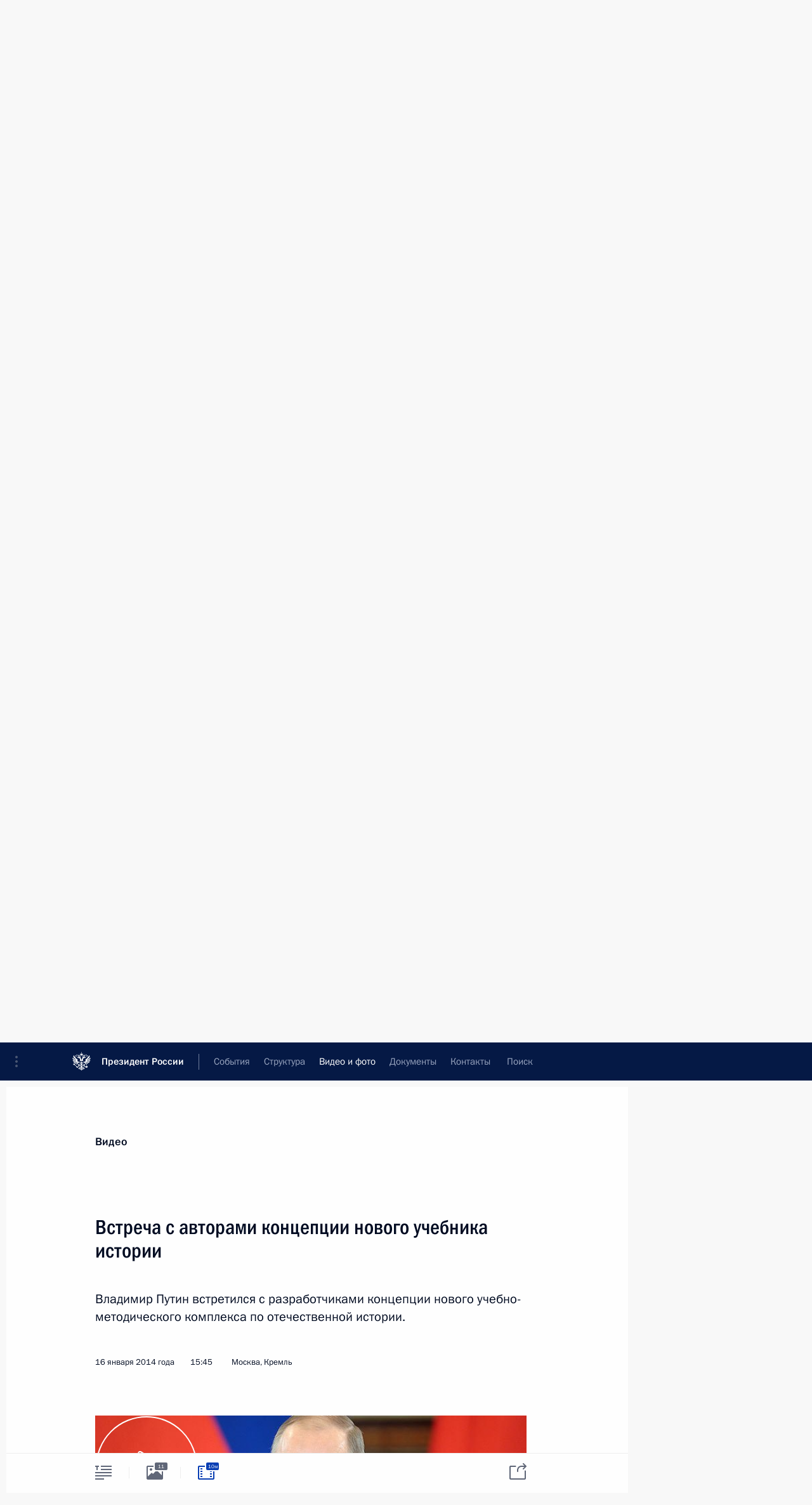

--- FILE ---
content_type: text/html; charset=UTF-8
request_url: http://kremlin.ru/multimedia/video/section/speeches/by-date/16.01.2014
body_size: 10230
content:
  <!doctype html> <!--[if lt IE 7 ]> <html class="ie6" lang="ru"> <![endif]--> <!--[if IE 7 ]> <html class="ie7" lang="ru"> <![endif]--> <!--[if IE 8 ]> <html class="ie8" lang="ru"> <![endif]--> <!--[if IE 9 ]> <html class="ie9" lang="ru"> <![endif]--> <!--[if gt IE 8]><!--> <html lang="ru" class="no-js" itemscope="itemscope" xmlns="http://www.w3.org/1999/xhtml" itemtype="http://schema.org/CollectionPage" prefix="og: http://ogp.me/ns# video: http://ogp.me/ns/video# ya: http://webmaster.yandex.ru/vocabularies/"> <!--<![endif]--> <head> <meta charset="utf-8"/> <title itemprop="name">Видеозаписи ∙ Видео и фото ∙ Президент России</title> <meta name="description" content="Новости, стенограммы, фото и видеозаписи, документы, подписанные Президентом России, информация о деятельности Администрации"/> <meta name="keywords" content=""/> <meta itemprop="inLanguage" content="ru"/> <meta name="msapplication-TileColor" content="#091a42"> <meta name="theme-color" content="#ffffff"> <meta name="theme-color" content="#091A42" />  <meta name="viewport" content="width=device-width,initial-scale=1,minimum-scale=0.7,ya-title=#061a44"/>  <meta name="apple-mobile-web-app-capable" content="yes"/> <meta name="apple-mobile-web-app-title" content="Президент России"/> <meta name="format-detection" content="telephone=yes"/> <meta name="apple-mobile-web-app-status-bar-style" content="default"/>  <meta name="msapplication-TileColor" content="#061a44"/> <meta name="msapplication-TileImage" content="/static/mstile-144x144.png"/> <meta name="msapplication-allowDomainApiCalls" content="true"/> <meta name="msapplication-starturl" content="/"/> <meta name="theme-color" content="#061a44"/> <meta name="application-name" content="Президент России"/>   <meta property="og:site_name" content="Президент России"/>  <meta name="twitter:site" content="@KremlinRussia"/>       <link rel="icon" type="image/png" href="/static/favicon-32x32.png" sizes="32x32"/>   <link rel="icon" type="image/png" href="/static/favicon-96x96.png" sizes="96x96"/>   <link rel="icon" type="image/png" href="/static/favicon-16x16.png" sizes="16x16"/>    <link rel="icon" type="image/png" href="/static/android-chrome-192x192.png" sizes="192x192"/> <link rel="manifest" href="/static/ru/manifest.json"/>         <link rel="apple-touch-icon" href="/static/apple-touch-icon-57x57.png" sizes="57x57"/>   <link rel="apple-touch-icon" href="/static/apple-touch-icon-60x60.png" sizes="60x60"/>   <link rel="apple-touch-icon" href="/static/apple-touch-icon-72x72.png" sizes="72x72"/>   <link rel="apple-touch-icon" href="/static/apple-touch-icon-76x76.png" sizes="76x76"/>   <link rel="apple-touch-icon" href="/static/apple-touch-icon-114x114.png" sizes="114x114"/>   <link rel="apple-touch-icon" href="/static/apple-touch-icon-120x120.png" sizes="120x120"/>   <link rel="apple-touch-icon" href="/static/apple-touch-icon-144x144.png" sizes="144x144"/>   <link rel="apple-touch-icon" href="/static/apple-touch-icon-152x152.png" sizes="152x152"/>   <link rel="apple-touch-icon" href="/static/apple-touch-icon-180x180.png" sizes="180x180"/>               <link rel="stylesheet" type="text/css" media="all" href="/static/css/screen.css?ba15e963ac"/> <link rel="stylesheet" href="/static/css/print.css" media="print"/>  <!--[if lt IE 9]> <link rel="stylesheet" href="/static/css/ie8.css"/> <script type="text/javascript" src="/static/js/vendor/html5shiv.js"></script> <script type="text/javascript" src="/static/js/vendor/respond.src.js"></script> <script type="text/javascript" src="/static/js/vendor/Konsole.js"></script> <![endif]--> <!--[if lte IE 9]> <link rel="stylesheet" href="/static/css/ie9.css"/> <script type="text/javascript" src="/static/js/vendor/ierange-m2.js"></script> <![endif]--> <!--[if lte IE 6]> <link rel="stylesheet" href="/static/css/ie6.css"/> <![endif]--> <link rel="alternate" type="text/html" hreflang="en" href="http://en.kremlin.ru/multimedia/video/section/speeches/by-date/16.01.2014"/>   <link rel="author" href="/about"/> <link rel="home" href="/"/> <link rel="search" href="/opensearch.xml" title="Президент России" type="application/opensearchdescription+xml"/>   <link rel="first" href="/multimedia/video/section/speeches"/>   <link rel="last" href="/multimedia/video/section/speeches/page/263"/>   <link rel="prev" href="/multimedia/video/section/speeches/page/156"/>   <link rel="next" href="/multimedia/video/section/speeches/page/158"/>  <link rel="alternate" type="application/atom+xml" href="/multimedia/video/section/speeches/feed" title=""/> <script type="text/javascript">
window.config = {staticUrl: '/static/',mediaUrl: 'http://static.kremlin.ru/media/',internalDomains: 'kremlin.ru|uznai-prezidenta.ru|openkremlin.ru|президент.рф|xn--d1abbgf6aiiy.xn--p1ai'};
</script></head> <body class=""> <div class="header" itemscope="itemscope" itemtype="http://schema.org/WPHeader" role="banner"> <div class="topline topline__menu"> <a class="topline__toggleaside" accesskey="=" aria-label="Меню портала" role="button" href="#sidebar" title="Меню портала"><i></i></a> <div class="topline__in"> <a href="/" class="topline__head" rel="home" accesskey="1" data-title="Президент России"> <i class="topline__logo"></i>Президент России</a> <div class="topline__togglemore" data-url="/mobile-menu"> <i class="topline__togglemore_button"></i> </div> <div class="topline__more"> <nav aria-label="Основное меню"> <ul class="nav"><li class="nav__item" itemscope="itemscope" itemtype="http://schema.org/SiteNavigationElement"> <a href="/events/president/news" class="nav__link" accesskey="2" itemprop="url"><span itemprop="name">События</span></a> </li><li class="nav__item" itemscope="itemscope" itemtype="http://schema.org/SiteNavigationElement"> <a href="/structure/president" class="nav__link" accesskey="3" itemprop="url"><span itemprop="name">Структура</span></a> </li><li class="nav__item" itemscope="itemscope" itemtype="http://schema.org/SiteNavigationElement"> <a href="/multimedia/video" class="nav__link is-active" accesskey="4" itemprop="url"><span itemprop="name">Видео и фото</span></a> </li><li class="nav__item" itemscope="itemscope" itemtype="http://schema.org/SiteNavigationElement"> <a href="/acts/news" class="nav__link" accesskey="5" itemprop="url"><span itemprop="name">Документы</span></a> </li><li class="nav__item" itemscope="itemscope" itemtype="http://schema.org/SiteNavigationElement"> <a href="/contacts" class="nav__link" accesskey="6" itemprop="url"><span itemprop="name">Контакты</span></a> </li> <li class="nav__item last" itemscope="itemscope" itemtype="http://schema.org/SiteNavigationElement"> <a class="nav__link nav__link_search" href="/search" accesskey="7" itemprop="url" title="Глобальный поиск по сайту"> <span itemprop="name">Поиск</span> </a> </li>  </ul> </nav> </div> </div> </div>  <div class="search"> <ul class="search__filter"> <li class="search__filter__item is-active"> <a class="search_without_filter">Искать на сайте</a> </li>   <li class="search__filter__item bank_docs"><a href="/acts/bank">или по банку документов</a></li>  </ul> <div class="search__in">   <form name="search" class="form search__form simple_search" method="get" action="/search" tabindex="-1" role="search" aria-labelledby="search__form__input__label"> <fieldset>  <legend> <label for="search__form__input" class="search__title_main" id="search__form__input__label">Введите запрос для поиска</label> </legend>  <input type="hidden" name="section" class="search__section_value"/> <input type="hidden" name="since" class="search__since_value"/> <input type="hidden" name="till" class="search__till_value"/> <span class="form__field input_wrapper"> <input type="text" name="query" class="search__form__input" id="search__form__input" lang="ru" accesskey="-"  required="required" size="74" title="Введите запрос для поиска" autocomplete="off" data-autocomplete-words-url="/_autocomplete/words" data-autocomplete-url="/_autocomplete"/> <i class="search_icon"></i> <span class="text_overflow__limiter"></span> </span> <span class="form__field button__wrapper">  <button id="search-simple-search-button" class="submit search__form__button">Найти</button> </span> </fieldset> </form>     <form name="doc_search" class="form search__form docs_search" method="get" tabindex="-1" action="/acts/bank/search"> <fieldset> <legend> Поиск по документам </legend>  <div class="form__field form__field_medium"> <label for="doc_search-title-or-number-input"> Название документа или его номер </label> <input type="text" name="title" id="doc_search-title-or-number-input" class="input_doc"  lang="ru" autocomplete="off"/> </div> <div class="form__field form__field_medium"> <label for="doc_search-text-input">Текст в документе</label> <input type="text" name="query" id="doc_search-text-input"  lang="ru"/> </div> <div class="form__field form__fieldlong"> <label for="doc_search-type-select">Вид документа</label> <div class="select2_wrapper"> <select id="doc_search-type-select" name="type" class="select2 dropdown_select"> <option value="" selected="selected"> Все </option>  <option value="3">Указ</option>  <option value="4">Распоряжение</option>  <option value="5">Федеральный закон</option>  <option value="6">Федеральный конституционный закон</option>  <option value="7">Послание</option>  <option value="8">Закон Российской Федерации о поправке к Конституции Российской Федерации</option>  <option value="1">Кодекс</option>  </select> </div> </div> <div class="form__field form__field_halflonger"> <label id="doc_search-force-label"> Дата вступления в силу...</label>   <div class="search__form__date period">      <a href="#" role="button" aria-describedby="doc_search-force-label" class="dateblock" data-target="#doc_search-force_since-input" data-min="1991-01-01" data-max="2028-10-15" data-value="2026-01-19" data-start-value="1991-01-01" data-end-value="2028-10-15" data-range="true">  </a> <a class="clear_date_filter hidden" href="#clear" role="button" aria-label="Сбросить дату"><i></i></a> </div>  <input type="hidden" name="force_since" id="doc_search-force_since-input" /> <input type="hidden" name="force_till" id="doc_search-force_till-input" />      </div> <div class="form__field form__field_halflonger"> <label>или дата принятия</label>   <div class="search__form__date period">      <a href="#" role="button" aria-describedby="doc_search-date-label" class="dateblock" data-target="#doc_search-date_since-input" data-min="1991-01-01" data-max="2026-01-19" data-value="2026-01-19" data-start-value="1991-01-01" data-end-value="2026-01-19" data-range="true">  </a> <a class="clear_date_filter hidden" href="#clear" role="button" aria-label="Сбросить дату"><i></i></a> </div>  <input type="hidden" name="date_since" id="doc_search-date_since-input" /> <input type="hidden" name="date_till" id="doc_search-date_till-input" />      </div> <div class="form__field form__fieldshort"> <button type="submit" class="submit search__form__button"> Найти документ </button> </div> </fieldset> <div class="pravo_link">Официальный портал правовой информации <a href="http://pravo.gov.ru/" target="_blank">pravo.gov.ru</a> </div> </form>   </div> </div>  <div class="topline_nav_mobile"></div>  </div> <div class="main-wrapper"> <div class="subnav-view" role="complementary" aria-label="Дополнительное меню">      <div class="content content_subnav multimedia">   <div class="wrapfix__holder"> <div class="wrapfix wrapfix_multimedia">  <div class="content_top__wrap">  <div class="content__in">  <div role="navigation" aria-label="Подменю первого уровня"> <ul class="subnav"> video<li class="" itemscope="itemscope" itemtype="http://schema.org/SiteNavigationElement"> <a class="is-active " href="/multimedia/video" itemprop="url"> <span itemprop="name">Видеозаписи</span> </a> </li><li class="" itemscope="itemscope" itemtype="http://schema.org/SiteNavigationElement"> <a class=" " href="/multimedia/photo" itemprop="url"> <span itemprop="name">Фотографии</span> </a> </li><li class="is-last" itemscope="itemscope" itemtype="http://schema.org/SiteNavigationElement"> <a class=" " href="/multimedia/audio" itemprop="url"> <span itemprop="name">Аудиозаписи</span> </a> </li></ul> </div> </div> <hr class="content__sep" aria-hidden="true"/> <div class="content__in">   <a class="dateblock" data-url="/multimedia/video/section/speeches/calendar/YEAR" data-date-url="/multimedia/video/section/speeches/by-date/DATE" data-max="2026-01-19" data-min="1999-12-31" data-format="mmmm, yyyy" data-value="2014-01-16" href="#focus" role="button"> <span class="special-hidden">Календарь:</span>Январь, 2014</a>   <div role="navigation" aria-label="Подменю второго уровня"> <ul class="subnav subnav_secondary"><li class="" itemscope="itemscope" itemtype="http://schema.org/SiteNavigationElement"> <a class=" " href="/multimedia/video" itemprop="url"> <span itemprop="name">Все материалы</span> </a> </li><li class="" itemscope="itemscope" itemtype="http://schema.org/SiteNavigationElement"> <a class="is-active " href="/multimedia/video/section/speeches" itemprop="url"> <span itemprop="name">Выступления</span> </a> </li><li class="" itemscope="itemscope" itemtype="http://schema.org/SiteNavigationElement"> <a class=" " href="/multimedia/video/section/conferences" itemprop="url"> <span itemprop="name">Совещания, встречи</span> </a> </li><li class="is-last" itemscope="itemscope" itemtype="http://schema.org/SiteNavigationElement"> <a class=" " href="/multimedia/video/section/interviews" itemprop="url"> <span itemprop="name">Встречи со СМИ</span> </a> </li></ul> </div> </div> <div class="gradient-shadow"></div>  </div> </div> </div>  </div> </div> <div class="wrapsite"> <div class="content-view" role="main"> <div class="content content_main" data-section="Видеозаписи" data-section-href="/multimedia/video"> <div class="content__in"> <h1 class="title_main special-hidden"> Видео и фото &ndash; Видеозаписи </h1>       <a href="/multimedia/video/section/speeches/page/156" class="button button_white more more-prev" rel="prev" accesskey="p">Показать следующие материалы</a><div class="entry-content lister-page" role="list" data-url-template="/multimedia/video/section/speeches/page/PAGE" data-base-url="/multimedia/video/section/speeches" data-path="/multimedia/video/section/speeches/by-date/16.01.2014" data-page="157" data-pages="263"><div class="cols"><div class="col">  <div class="media media_narrow media__video" data-id="20159" itemscope="itemscope" itemtype="http://schema.org/MediaObject" role="listitem"> <div class="media__top"> <a href="/events/president/transcripts/20159/videos" class="media__linkread"></a> <h2 class="media__title" itemprop="name"><a
                    href="/events/president/transcripts/20159/videos">Выступления на церемонии представления членов МОК</a></h2> <div class="media__meta">  <time class="media__published" datetime="2014-02-04" itemprop="datePublished">4 февраля 2014 года</time><div class="media__data"><i class="icon_play"></i> Видео, 7 мин. </div>    </div> </div><div class="media__pic">  <img    src="http://static.kremlin.ru/media/events/video/image/small/FuN2B4Ti9tV5Xava5bnNY8p6o0IKhg4h.jpg" srcset="http://static.kremlin.ru/media/events/video/image/small2x/lOXRIt1nSVhblaXcDLAGe1a6pyKcT0hs.jpg 2x" style="background:rgb(196, 172, 151);background:linear-gradient(270deg, #c4ac97 0%, rgba(196,172,151,0) 100%),linear-gradient(90deg, #0a1016 0%, rgba(10,16,22,0) 100%),linear-gradient(180deg, #327afd 0%, rgba(50,122,253,0) 100%),linear-gradient(0deg, #675044 0%, rgba(103,80,68,0) 100%);"   width="320" height="220" alt="Церемония представления членов МОК" class="image"/> <div class="media__link"> <a href="/events/president/transcripts/20159/videos" class="media__linkread"><span class="media__linkvideo"><i></i></span></a> </div>  </div></div>  </div><div class="col nd">  <div class="media media_narrow media__video" data-id="20138" itemscope="itemscope" itemtype="http://schema.org/MediaObject" role="listitem"> <div class="media__top"> <a href="/events/president/news/20138/videos" class="media__linkread"></a> <h2 class="media__title" itemprop="name"><a
                    href="/events/president/news/20138/videos">Заседание президиума Совета по культуре и искусству</a></h2> <div class="media__meta">  <time class="media__published" datetime="2014-02-03" itemprop="datePublished">3 февраля 2014 года</time><div class="media__data"><i class="icon_play"></i> Видео, 10 мин. </div>    </div> </div><div class="media__pic">  <img    src="http://static.kremlin.ru/media/events/video/image/small/irSZ5cLA3LXX75qns2OrDcjApLqMGnVY.jpg" srcset="http://static.kremlin.ru/media/events/video/image/small2x/0NwBmC9AFYI8uvX8Wb745Ds60aYQn63P.jpg 2x" style="background:rgb(240, 255, 255);background:linear-gradient(270deg, #f0ffff 0%, rgba(240,255,255,0) 100%),linear-gradient(0deg, #794d37 0%, rgba(121,77,55,0) 100%),linear-gradient(180deg, #c3a298 0%, rgba(195,162,152,0) 100%),linear-gradient(90deg, #09111c 0%, rgba(9,17,28,0) 100%);"   width="320" height="220" alt="Вступительное слово на заседании президиума Совета по культуре и искусству" class="image"/> <div class="media__link"> <a href="/events/president/news/20138/videos" class="media__linkread"><span class="media__linkvideo"><i></i></span></a> </div>  </div></div>  </div></div><div class="cols"><div class="col">  <div class="media media_narrow media__video" data-id="20125" itemscope="itemscope" itemtype="http://schema.org/MediaObject" role="listitem"> <div class="media__top"> <a href="/events/president/news/20125/videos" class="media__linkread"></a> <h2 class="media__title" itemprop="name"><a
                    href="/events/president/news/20125/videos">Заседание президиума Экономического совета</a></h2> <div class="media__meta">  <time class="media__published" datetime="2014-01-30" itemprop="datePublished">30 января 2014 года</time><div class="media__data"><i class="icon_play"></i> Видео, 5 мин. </div>    </div> </div><div class="media__pic">  <img    src="http://static.kremlin.ru/media/events/video/image/small/j6iRc0G8UoZd3pwLU81VGiMGLYrVm67I.jpg" srcset="http://static.kremlin.ru/media/events/video/image/small2x/t6FFAjAZyGnHQTQh0e1TQtHJgJboBkf6.jpg 2x" style="background:rgb(215, 211, 200);background:linear-gradient(270deg, #d7d3c8 0%, rgba(215,211,200,0) 100%),linear-gradient(90deg, #2b3035 0%, rgba(43,48,53,0) 100%),linear-gradient(0deg, #8c877f 0%, rgba(140,135,127,0) 100%),linear-gradient(180deg, #f6533f 0%, rgba(246,83,63,0) 100%);"   width="320" height="220" alt="Выступление на заседании президиума Экономического совета" class="image"/> <div class="media__link"> <a href="/events/president/news/20125/videos" class="media__linkread"><span class="media__linkvideo"><i></i></span></a> </div>  </div></div>  </div><div class="col nd">  <div class="media media_narrow media__video" data-id="20122" itemscope="itemscope" itemtype="http://schema.org/MediaObject" role="listitem"> <div class="media__top"> <a href="/events/president/news/20122/videos" class="media__linkread"></a> <h2 class="media__title" itemprop="name"><a
                    href="/events/president/news/20122/videos">Совещание с членами Правительства</a></h2> <div class="media__meta">  <time class="media__published" datetime="2014-01-29" itemprop="datePublished">29 января 2014 года</time><div class="media__data"><i class="icon_play"></i> Видео, 29 мин. </div>    </div> </div><div class="media__pic">  <img    src="http://static.kremlin.ru/media/events/video/image/small/DgYPY5b3xj59wOylARxaCipdPs91kGts.jpg" srcset="http://static.kremlin.ru/media/events/video/image/small2x/jhUjEJ5BliAUkGdWg8L8afYAuQQwNRRC.jpg 2x" style="background:rgb(223, 219, 210);background:linear-gradient(270deg, #dfdbd2 0%, rgba(223,219,210,0) 100%),linear-gradient(0deg, #959089 0%, rgba(149,144,137,0) 100%),linear-gradient(90deg, #2e2924 0%, rgba(46,41,36,0) 100%),linear-gradient(180deg, #f1423c 0%, rgba(241,66,60,0) 100%);"   width="320" height="220" alt="Совещание с членами Правительства" class="image"/> <div class="media__link"> <a href="/events/president/news/20122/videos" class="media__linkread"><span class="media__linkvideo"><i></i></span></a> </div>  </div></div>  </div></div><div class="cols"><div class="col">  <div class="media media_narrow media__video" data-id="20111" itemscope="itemscope" itemtype="http://schema.org/MediaObject" role="listitem"> <div class="media__top"> <a href="/events/president/transcripts/20111/videos" class="media__linkread"></a> <h2 class="media__title smaller" itemprop="name"><a
                    href="/events/president/transcripts/20111/videos">Начало встречи с ветеранами Великой Отечественной войны – участниками битвы за Ленинград и жителями блокадного Ленинграда</a></h2> <div class="media__meta">  <time class="media__published" datetime="2014-01-27" itemprop="datePublished">27 января 2014 года</time><div class="media__data"><i class="icon_play"></i> Видео, 8 мин. </div>    </div> </div><div class="media__pic">  <img    src="http://static.kremlin.ru/media/events/video/image/small/oFFRQNhGAFxlLCJLZevQyObfGA8TuBJN.jpg" srcset="http://static.kremlin.ru/media/events/video/image/small2x/aPIXrUA7vLV3IZf3N7pJAptUAURmVAU6.jpg 2x" style="background:rgb(199, 179, 174);background:linear-gradient(0deg, #c7b3ae 0%, rgba(199,179,174,0) 100%),linear-gradient(270deg, #965318 0%, rgba(150,83,24,0) 100%),linear-gradient(90deg, #382617 0%, rgba(56,38,23,0) 100%),linear-gradient(180deg, #0e20b0 0%, rgba(14,32,176,0) 100%);"   width="320" height="220" alt="Встреча с ветеранами Великой Отечественной войны – участниками битвы за Ленинград и жителями блокадного Ленинграда" class="image"/> <div class="media__link"> <a href="/events/president/transcripts/20111/videos" class="media__linkread"><span class="media__linkvideo"><i></i></span></a> </div>  </div></div>  </div><div class="col nd">  <div class="media media_narrow media__video" data-id="20090" itemscope="itemscope" itemtype="http://schema.org/MediaObject" role="listitem"> <div class="media__top"> <a href="/events/president/news/20090/videos" class="media__linkread"></a> <h2 class="media__title" itemprop="name"><a
                    href="/events/president/news/20090/videos">Совещание по вопросам здравоохранения</a></h2> <div class="media__meta">  <time class="media__published" datetime="2014-01-21" itemprop="datePublished">21 января 2014 года</time><div class="media__data"><i class="icon_play"></i> Видео, 9 мин. </div>    </div> </div><div class="media__pic">  <img    src="http://static.kremlin.ru/media/events/video/image/small/LJGTt6xAOyW69CWfvBN0gnDot61jI566.jpg" srcset="http://static.kremlin.ru/media/events/video/image/small2x/kyjftpxIb1pxl4e8VTEEgNfABtqNhGxA.jpg 2x" style="background:rgb(184, 195, 187);background:linear-gradient(270deg, #b8c3bb 0%, rgba(184,195,187,0) 100%),linear-gradient(180deg, #97a19e 0%, rgba(151,161,158,0) 100%),linear-gradient(90deg, #2b3243 0%, rgba(43,50,67,0) 100%),linear-gradient(0deg, #edf2fb 0%, rgba(237,242,251,0) 100%);"   width="320" height="220" alt="Вступительное слово на совещании по вопросам здравоохранения" class="image"/> <div class="media__link"> <a href="/events/president/news/20090/videos" class="media__linkread"><span class="media__linkvideo"><i></i></span></a> </div>  </div></div>  </div></div><div class="cols"><div class="col">  <div class="media media_narrow media__video" data-id="20087" itemscope="itemscope" itemtype="http://schema.org/MediaObject" role="listitem"> <div class="media__top"> <a href="/events/president/news/20087/videos" class="media__linkread"></a> <h2 class="media__title" itemprop="name"><a
                    href="/events/president/news/20087/videos">Посещение Конструкторского бюро приборостроения</a></h2> <div class="media__meta">  <time class="media__published" datetime="2014-01-20" itemprop="datePublished">20 января 2014 года</time><div class="media__data"><i class="icon_play"></i> Видео, 7 мин. </div>    </div> </div><div class="media__pic">  <img    src="http://static.kremlin.ru/media/events/video/image/small/V6Qrx8tpwIGNPAnh7Aw6akoaLLXFM8AN.jpg" srcset="http://static.kremlin.ru/media/events/video/image/small2x/j3JLJ42ZyNPj4Qor4Ecv5uLKQAP7HqcX.jpg 2x" style="background:rgb(170, 173, 192);background:linear-gradient(270deg, #aaadc0 0%, rgba(170,173,192,0) 100%),linear-gradient(90deg, #2d3542 0%, rgba(45,53,66,0) 100%),linear-gradient(180deg, #ddbcaf 0%, rgba(221,188,175,0) 100%),linear-gradient(0deg, #9a877e 0%, rgba(154,135,126,0) 100%);"   width="320" height="220" alt="Вступительное слово на совещании о деятельности Фонда перспективных исследований" class="image"/> <div class="media__link"> <a href="/events/president/news/20087/videos" class="media__linkread"><span class="media__linkvideo"><i></i></span></a> </div>  </div></div>  </div><div class="col nd">  <div class="media media_narrow media__video" data-id="20071" itemscope="itemscope" itemtype="http://schema.org/MediaObject" role="listitem"> <div class="media__top"> <a href="/events/president/news/20071/videos" class="media__linkread"></a> <h2 class="media__title" itemprop="name"><a
                    href="/events/president/news/20071/videos">Встреча с авторами концепции нового учебника истории</a></h2> <div class="media__meta">  <time class="media__published" datetime="2014-01-16" itemprop="datePublished">16 января 2014 года</time><div class="media__data"><i class="icon_play"></i> Видео, 10 мин. </div>    </div> </div><div class="media__pic">  <img    src="http://static.kremlin.ru/media/events/video/image/small/abpXAArYsL6x9ChpJSlDAYsGRIl1BGi9.jpg" srcset="http://static.kremlin.ru/media/events/video/image/small2x/qwgQc8rkOjzDLDToswc6l9Gyx16ht1ph.jpg 2x" style="background:rgb(239, 70, 51);background:linear-gradient(270deg, #ef4633 0%, rgba(239,70,51,0) 100%),linear-gradient(90deg, #0e389e 0%, rgba(14,56,158,0) 100%),linear-gradient(0deg, #978668 0%, rgba(151,134,104,0) 100%),linear-gradient(180deg, #c3e0f1 0%, rgba(195,224,241,0) 100%);"   width="320" height="220" alt="Выступление на встрече с разработчиками концепции нового учебно-методического комплекса по отечественной истории" class="image"/> <div class="media__link"> <a href="/events/president/news/20071/videos" class="media__linkread"><span class="media__linkvideo"><i></i></span></a> </div>  </div></div>  </div></div></div><a href="/multimedia/video/section/speeches/page/158" class="button button_green more more-next" rel="next" accesskey="n">Показать предыдущие материалы</a>  </div> </div><div class="promoted" role="region" aria-label="Важная новость"> <div class="promoted__in"> <a href="http://kremlin.ru/events/president/news/78815" class="promoted__entry"> <div class="promoted__block"> <h3 class="promoted__title one_line">Итоги года с Владимиром Путиным</h3> <div class="promoted__image" aria-hidden="true"><img class="promoted__pic" src="http://static.kremlin.ru/media/events/highlight-images/index/fzEDJwEHYA9iFG4u4xT5AgHnFbZd1gP2.jpg" srcset="http://static.kremlin.ru/media/events/highlight-images/index/fzEDJwEHYA9iFG4u4xT5AgHnFbZd1gP2.jpg 1x,http://static.kremlin.ru/media/events/highlight-images/index2x/u2gcuc9XLXBfFrCcHWk63NlAXhnM5RyA.jpg 2x" style="background:rgb(42, 29, 47);background:linear-gradient(90deg, #2a1d2f 0%, rgba(42,29,47,0) 100%),linear-gradient(270deg, #5e83f4 0%, rgba(94,131,244,0) 100%),linear-gradient(180deg, #f3d7d3 0%, rgba(243,215,211,0) 100%),linear-gradient(0deg, #935363 0%, rgba(147,83,99,0) 100%);"  width="140" height="100" alt="Итоги года с Владимиром Путиным"/></div> <span class="promoted__date"> 19 декабря 2025 года</span> </div> </a> </div> <div class="gradient-shadow"></div> </div> </div><div class="footer" id="footer" itemscope="itemscope" itemtype="http://schema.org/WPFooter"> <div class="footer__in"> <div role="complementary" aria-label="Карта портала"> <div class="footer__mobile"> <a href="/"> <i class="footer__logo_mob"></i> <div class="mobile_title">Президент России</div> <div class="mobile_caption">Версия официального сайта для мобильных устройств</div> </a> </div> <div class="footer__col col_mob"> <h2 class="footer_title">Разделы сайта Президента<br/>России</h2> <ul class="footer_list nav_mob"><li class="footer_list_item" itemscope="itemscope" itemtype="http://schema.org/SiteNavigationElement"> <a href="/events/president/news"  itemprop="url"> <span itemprop="name">События</span> </a> </li> <li class="footer_list_item" itemscope="itemscope" itemtype="http://schema.org/SiteNavigationElement"> <a href="/structure/president"  itemprop="url"> <span itemprop="name">Структура</span> </a> </li> <li class="footer_list_item" itemscope="itemscope" itemtype="http://schema.org/SiteNavigationElement"> <a href="/multimedia/video"  class="is-active" itemprop="url"> <span itemprop="name">Видео и фото</span> </a> </li> <li class="footer_list_item" itemscope="itemscope" itemtype="http://schema.org/SiteNavigationElement"> <a href="/acts/news"  itemprop="url"> <span itemprop="name">Документы</span> </a> </li> <li class="footer_list_item" itemscope="itemscope" itemtype="http://schema.org/SiteNavigationElement"> <a href="/contacts"  itemprop="url"> <span itemprop="name">Контакты</span> </a> </li>  <li class="footer__search footer_list_item footer__search_open" itemscope="itemscope" itemtype="http://schema.org/SiteNavigationElement"> <a href="/search" itemprop="url"> <i></i> <span itemprop="name">Поиск</span> </a> </li> <li class="footer__search footer_list_item footer__search_hidden" itemscope="itemscope" itemtype="http://schema.org/SiteNavigationElement"> <a href="/search" itemprop="url"> <i></i> <span itemprop="name">Поиск</span> </a> </li> <li class="footer__smi footer_list_item" itemscope="itemscope" itemtype="http://schema.org/SiteNavigationElement"> <a href="/press/announcements" itemprop="url" class="is-special"><i></i><span itemprop="name">Для СМИ</span></a> </li> <li class="footer_list_item" itemscope="itemscope" itemtype="http://schema.org/SiteNavigationElement"> <a href="/subscribe" itemprop="url"><i></i><span itemprop="name">Подписаться</span></a> </li> <li class="footer_list_item hidden_mob" itemscope="itemscope" itemtype="http://schema.org/SiteNavigationElement"> <a href="/catalog/glossary" itemprop="url" rel="glossary"><span itemprop="name">Справочник</span></a> </li> </ul> <ul class="footer_list"> <li class="footer__special" itemscope="itemscope" itemtype="http://schema.org/SiteNavigationElement"> <a href="http://special.kremlin.ru/events/president/news" itemprop="url" class="is-special no-warning"><i></i><span itemprop="name">Версия для людей с ограниченными возможностями</span></a> </li> </ul> <ul class="footer_list nav_mob"> <li itemscope="itemscope" itemtype="http://schema.org/SiteNavigationElement" class="language footer_list_item">   <a href="http://en.kremlin.ru/multimedia/video/section/speeches/by-date/16.01.2014" rel="alternate" hreflang="en" itemprop="url" class=" no-warning"> <span itemprop="name"> English </span> </a> <meta itemprop="inLanguage" content="en"/>   </li> </ul> </div> <div class="footer__col"> <h2 class="footer_title">Информационные ресурсы<br/>Президента России</h2> <ul class="footer_list"> <li class="footer__currentsite footer_list_item" itemscope="itemscope" itemtype="http://schema.org/SiteNavigationElement"> <a href="/" itemprop="url">Президент России<span itemprop="name">Текущий ресурс</span> </a> </li> <li class="footer_list_item"> <a href="http://kremlin.ru/acts/constitution" class="no-warning">Конституция России</a> </li> <li class="footer_list_item"> <a href="http://flag.kremlin.ru/" class="no-warning" rel="external">Государственная символика</a> </li> <li class="footer_list_item"> <a href="https://letters.kremlin.ru/" class="no-warning" rel="external">Обратиться к Президенту</a> </li>  <li class="footer_list_item"> <a href="http://kids.kremlin.ru/" class="no-warning" rel="external"> Президент России —<br/>гражданам школьного возраста </a> </li> <li class="footer_list_item"> <a href="http://tours.kremlin.ru/" class="no-warning" rel="external">Виртуальный тур по<br/>Кремлю</a> </li>  <li class="footer_list_item"> <a href="http://putin.kremlin.ru/" class="no-warning" rel="external">Владимир Путин —<br/>личный сайт</a> </li>  <li class="footer_list_item"> <a href="http://nature.kremlin.ru" class="no-warning" rel="external"> Дикая природа России </a> </li>  </ul> </div> <div class="footer__col"> <h2 class="footer_title">Официальные сетевые ресурсы<br/>Президента России</h2> <ul class="footer_list"> <li class="footer_list_item"> <a href="https://t.me/news_kremlin" rel="me" target="_blank">Telegram-канал</a> </li>  <li class="footer_list_item"> <a href="https://max.ru/news_kremlin" rel="me" target="_blank"> MAX </a> </li> <li class="footer_list_item"> <a href="https://vk.com/kremlin_news" rel="me" target="_blank"> ВКонтакте </a> </li>  <li class="footer_list_item"> <a href="https://rutube.ru/u/kremlin/" rel="me" target="_blank">Rutube</a> </li> <li class="footer_list_item"> <a href="http://www.youtube.ru/user/kremlin" rel="me" target="_blank">YouTube</a> </li> </ul> </div>  <div class="footer__col footer__col_last"> <h2 class="footer_title">Правовая и техническая информация</h2> <ul class="footer_list technical_info"> <li class="footer_list_item" itemscope="itemscope" itemtype="http://schema.org/SiteNavigationElement"> <a href="/about" itemprop="url"> <span itemprop="name">О портале</span> </a> </li> <li class="footer_list_item" itemscope="itemscope" itemtype="http://schema.org/SiteNavigationElement"> <a href="/about/copyrights" itemprop="url"><span itemprop="name">Об использовании информации сайта</span></a> </li> <li class="footer_list_item" itemscope="itemscope" itemtype="http://schema.org/SiteNavigationElement"> <a href="/about/privacy" itemprop="url"><span itemprop="name">О персональных данных пользователей</span></a> </li> <li class="footer_list_item" itemscope="itemscope" itemtype="http://schema.org/SiteNavigationElement"> <a href="/contacts#mailto" itemprop="url"><span itemprop="name">Написать в редакцию</span></a> </li> </ul> </div> </div> <div role="contentinfo"> <div class="footer__license"> <p>Все материалы сайта доступны по лицензии:</p> <p><a href="http://creativecommons.org/licenses/by/4.0/deed.ru" hreflang="ru" class="underline" rel="license" target="_blank">Creative Commons Attribution 4.0 International</a></p> </div> <div class="footer__copy"><span class="flag_white">Администрация </span><span class="flag_blue">Президента России</span><span class="flag_red">2026 год</span> </div> </div> <div class="footer__logo"></div> </div> </div> </div> </div> <div class="gallery__wrap"> <div class="gallery__overlay"></div> <div class="gallery" role="complementary" aria-label="Полноэкранная галерея"></div> </div> <div class="read" role="complementary" aria-label="Материал для чтения"></div> <div class="wrapsite__outside hidden-print"><div class="wrapsite__overlay"></div></div><div class="sidebar" tabindex="-1" itemscope="itemscope" itemtype="http://schema.org/WPSideBar"> <div class="sidebar__content">    <div class="sidebar_lang">  <div class="sidebar_title_wrapper is-visible"> <h2 class="sidebar_title">Официальные сетевые ресурсы</h2> <h3 class="sidebar_title sidebar_title_caption">Президента России</h3> </div> <div class="sidebar_title_wrapper hidden"> <h2 class="sidebar_title">Official Internet Resources</h2> <h3 class="sidebar_title sidebar_title_caption">of the President of Russia</h3> </div> <span class="sidebar_lang_item sidebar_lang_first"> <a tabindex="-1" rel="alternate" hreflang="ru" itemprop="url" > <span>Русский</span> </a> </span><span class="sidebar_lang_item"> <a tabindex="0" href="http://en.kremlin.ru/multimedia/video/section/speeches/by-date/16.01.2014" rel="alternate" hreflang="en" itemprop="url" class="is-active"> <span>English</span> </a> </span> <meta itemprop="inLanguage" content="en"/>   </div> <ul class="sidebar_list">  <li itemscope="itemscope" itemtype="http://schema.org/SiteNavigationElement"> <a href="/press/announcements" class="sidebar__special" itemprop="url" tabindex="0"><span itemprop="name">Для СМИ</span></a> </li> <li itemscope="itemscope" itemtype="http://schema.org/SiteNavigationElement"> <a href="http://special.kremlin.ru/events/president/news" class="sidebar__special no-warning" itemprop="url" tabindex="0"><span itemprop="name">Специальная версия для людей с ограниченными возможностями</span></a> </li>  <li itemscope="itemscope" itemtype="http://schema.org/SiteNavigationElement"> <a href="https://t.me/news_kremlin" class="sidebar__special" itemprop="url" tabindex="0" rel="me" target="_blank" ><span itemprop="name">Telegram-канал</span></a> </li>  <li itemscope="itemscope" itemtype="http://schema.org/SiteNavigationElement"> <a href="https://max.ru/news_kremlin" class="sidebar__special" itemprop="url" tabindex="0" rel="me" target="_blank" ><span itemprop="name"> MAX </span></a> </li> <li itemscope="itemscope" itemtype="http://schema.org/SiteNavigationElement"> <a href="https://vk.com/kremlin_news" class="sidebar__special" itemprop="url" tabindex="0" rel="me" target="_blank" ><span itemprop="name"> ВКонтакте </span></a> </li>  <li itemscope="itemscope" itemtype="http://schema.org/SiteNavigationElement"> <a href="https://rutube.ru/u/kremlin/" class="sidebar__special" itemprop="url" tabindex="0" rel="me" target="_blank" ><span itemprop="name">Rutube</span></a> </li> <li itemscope="itemscope" itemtype="http://schema.org/SiteNavigationElement"> <a href="http://www.youtube.ru/user/kremlin" class="sidebar__special" itemprop="url" tabindex="0" rel="me" target="_blank" ><span itemprop="name">YouTube</span></a> </li> </ul> <ul class="sidebar_list sidebar_list_other"> <li itemscope="itemscope" itemtype="http://schema.org/SiteNavigationElement">  <a href="/" class="no-warning --active-item" itemprop="url" tabindex="0">  <span itemprop="name">Сайт Президента России</span> </a> </li>  <li itemscope="itemscope" itemtype="http://schema.org/SiteNavigationElement">  <a href="/acts/constitution" class="no-warning" itemprop="url" tabindex="0">  <span itemprop="name">Конституция России </span> </a> </li>  <li itemscope="itemscope" itemtype="http://schema.org/SiteNavigationElement">  <a href="http://flag.kremlin.ru/" class="no-warning" itemprop="url" tabindex="0" rel="external">  <span itemprop="name">Государственная символика</span></a> </li> <li itemscope="itemscope" itemtype="http://schema.org/SiteNavigationElement"> <a href="https://letters.kremlin.ru/" class="no-warning" itemprop="url" tabindex="0" rel="external"><span itemprop="name">Обратиться к Президенту</span></a> </li>  <li itemscope="itemscope" itemtype="http://schema.org/SiteNavigationElement"> <a href="http://kids.kremlin.ru/" class="no-warning" itemprop="url" tabindex="0" rel="external"><span itemprop="name"> Президент России — гражданам<br/>школьного возраста </span></a> </li> <li itemscope="itemscope" itemtype="http://schema.org/SiteNavigationElement"> <a href="http://tours.kremlin.ru/" class="no-warning" itemprop="url" tabindex="0" rel="external"><span itemprop="name"> Виртуальный тур по Кремлю </span></a> </li>  <li itemscope="itemscope" itemtype="http://schema.org/SiteNavigationElement">  <a href="http://putin.kremlin.ru/" class="no-warning" itemprop="url" tabindex="0" rel="external">  <span itemprop="name">Владимир Путин — личный сайт</span> </a> </li> <li itemscope="itemscope" itemtype="http://schema.org/SiteNavigationElement"> <a href="http://20.kremlin.ru/" class="no-warning" itemprop="url" tabindex="0" rel="external"><span itemprop="name">Путин. 20 лет</span></a> </li>  <li itemscope="itemscope" itemtype="http://schema.org/SiteNavigationElement"> <a href="http://nature.kremlin.ru/" class="no-warning last-in-focus" itemprop="url" tabindex="0" rel="external"><span itemprop="name"> Дикая природа России </span></a> </li>  </ul> </div> <p class="sidebar__signature">Администрация Президента России<br/>2026 год</p> </div><script type="text/javascript" src="/static/js/app.js?39d4bd2fd8"></script></body> </html>

--- FILE ---
content_type: image/svg+xml
request_url: http://kremlin.ru/static/img/svg/circle.svg
body_size: 147
content:
<svg xmlns="http://www.w3.org/2000/svg" width="122" height="122"><circle cx="61" cy="61" r="59" fill="none" stroke="#FEFEFE" stroke-width="2"/></svg>